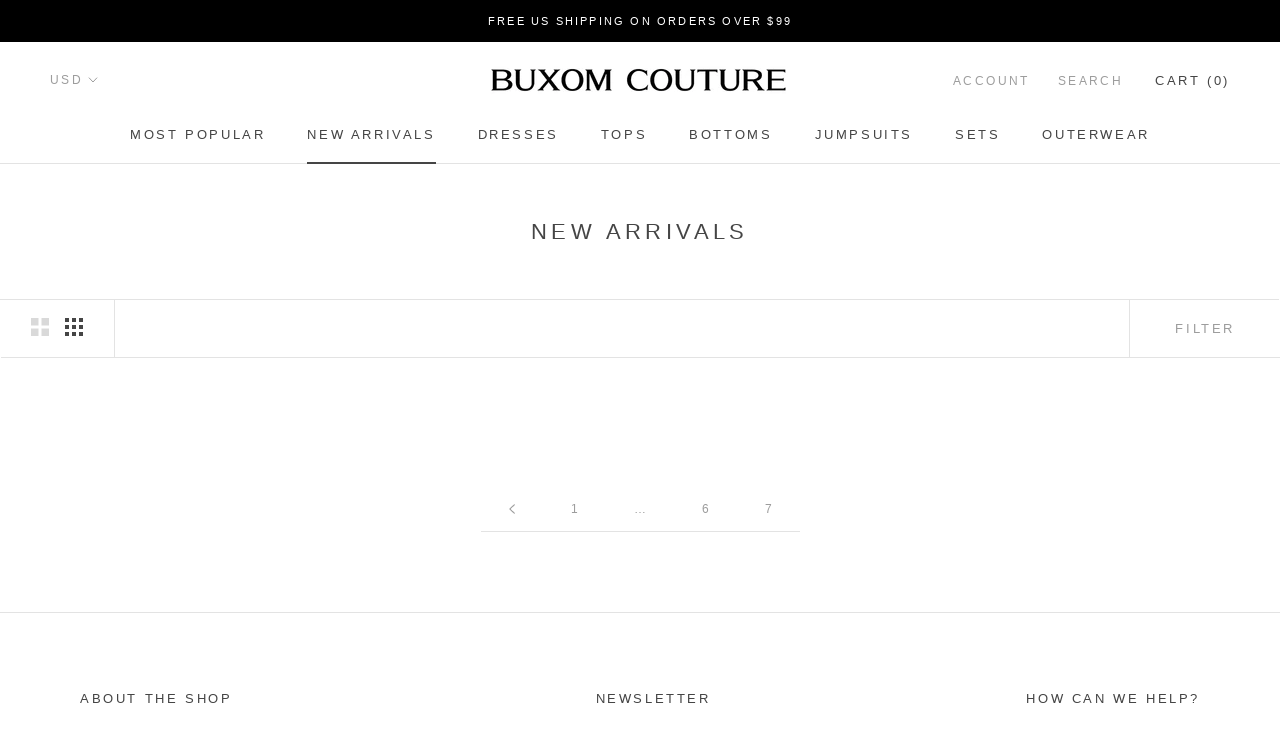

--- FILE ---
content_type: text/javascript
request_url: https://www.buxomcouture.com/cdn/shop/t/6/assets/size-chart-data.js?v=99825679375719304621644900344
body_size: -229
content:
AVADA_SC.campaigns=[],AVADA_SC.settings={id:"jtbTBvRjTUsWWnNU0W9J",mobilePosition:"top",createdAt:{_seconds:1644900339,_nanoseconds:662e6},shopDomain:"buxomcouture.myshopify.com",modalWidth:84,collectionPagePosition:"",disableWatermark:!1,linkBgColor:"#FFFFFF",modalLeft:8,modalOverlayColor:"#7b7b7b",tableHoverColor:"#FFFFFF",modalBorderRadius:10,buttonWidth:80,shopId:"fPAYVsLYkNLc4cmcJAvP",buttonRotation:!0,collectionPageInlinePosition:"after",showMobile:!0,displayType:"float-button",modalBgColor:"#FFFFFF",customIcon:!1,homePageInlinePosition:"after",enableGa:!1,buttonPosition:"middle-right",linkText:"Size chart",hideText:!0,linkTextColor:"#232323",buttonBorderRadius:10,homePagePosition:"",modalTop:18,buttonHeight:35,customCss:"",modalHeight:64,modalHeader:"Size guides",modalTextColor:"#232323",position:"",hasCustomCss:!0,modalShadow:!0,linkIcon:"",inlinePosition:"after",tableAnimation:!0,modalPosition:"modal-center"};
//# sourceMappingURL=/cdn/shop/t/6/assets/size-chart-data.js.map?v=99825679375719304621644900344


--- FILE ---
content_type: text/javascript
request_url: https://www.buxomcouture.com/cdn/shop/t/6/assets/custom.js?v=183944157590872491501581546883
body_size: -805
content:
//# sourceMappingURL=/cdn/shop/t/6/assets/custom.js.map?v=183944157590872491501581546883
